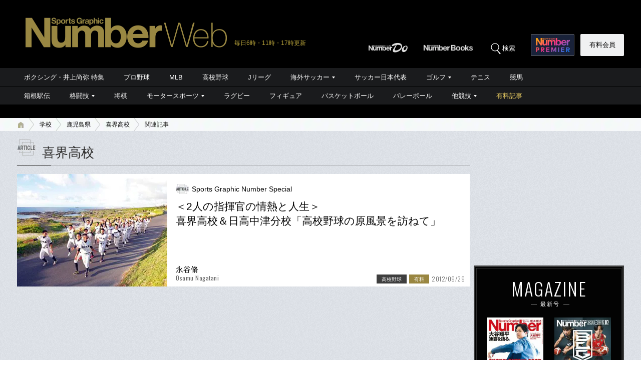

--- FILE ---
content_type: text/html; charset=utf-8
request_url: https://www.google.com/recaptcha/api2/aframe
body_size: 183
content:
<!DOCTYPE HTML><html><head><meta http-equiv="content-type" content="text/html; charset=UTF-8"></head><body><script nonce="oY2f7stmQMWLW6jJZgjZoA">/** Anti-fraud and anti-abuse applications only. See google.com/recaptcha */ try{var clients={'sodar':'https://pagead2.googlesyndication.com/pagead/sodar?'};window.addEventListener("message",function(a){try{if(a.source===window.parent){var b=JSON.parse(a.data);var c=clients[b['id']];if(c){var d=document.createElement('img');d.src=c+b['params']+'&rc='+(localStorage.getItem("rc::a")?sessionStorage.getItem("rc::b"):"");window.document.body.appendChild(d);sessionStorage.setItem("rc::e",parseInt(sessionStorage.getItem("rc::e")||0)+1);localStorage.setItem("rc::h",'1768470084860');}}}catch(b){}});window.parent.postMessage("_grecaptcha_ready", "*");}catch(b){}</script></body></html>

--- FILE ---
content_type: application/javascript
request_url: https://number.bunshun.jp/op/analytics.js?domain=bunshun.jp
body_size: -95
content:
var ISMLIB=ISMLIB||{};ISMLIB.ismuc='72480340-931b-4a92-9f43-2c1b61a17729'


--- FILE ---
content_type: application/javascript; charset=utf-8
request_url: https://fundingchoicesmessages.google.com/f/AGSKWxWNz5dg3ApUx6MOwHKS8kp2JzJZBuMLZHmbjpfWld01xsh_3Cdbo4AdGEOx4va4zTQrbydfomGbHZCnkeHRDvXZSb2HSrdhC7EMDVvvZbzYZno5RWK3dGwY7qGuu0PzySdFU2jHzsc0ruDUVW2baL_mxG-y6lNDCJ8Ur0RYnhMyJVOcp9eo-8w658QF/__160x600._Web_ad./floatingad.-980x60-/amp4ads-
body_size: -1292
content:
window['00fcc7d9-4507-4511-9c71-5e3d8ea4a741'] = true;